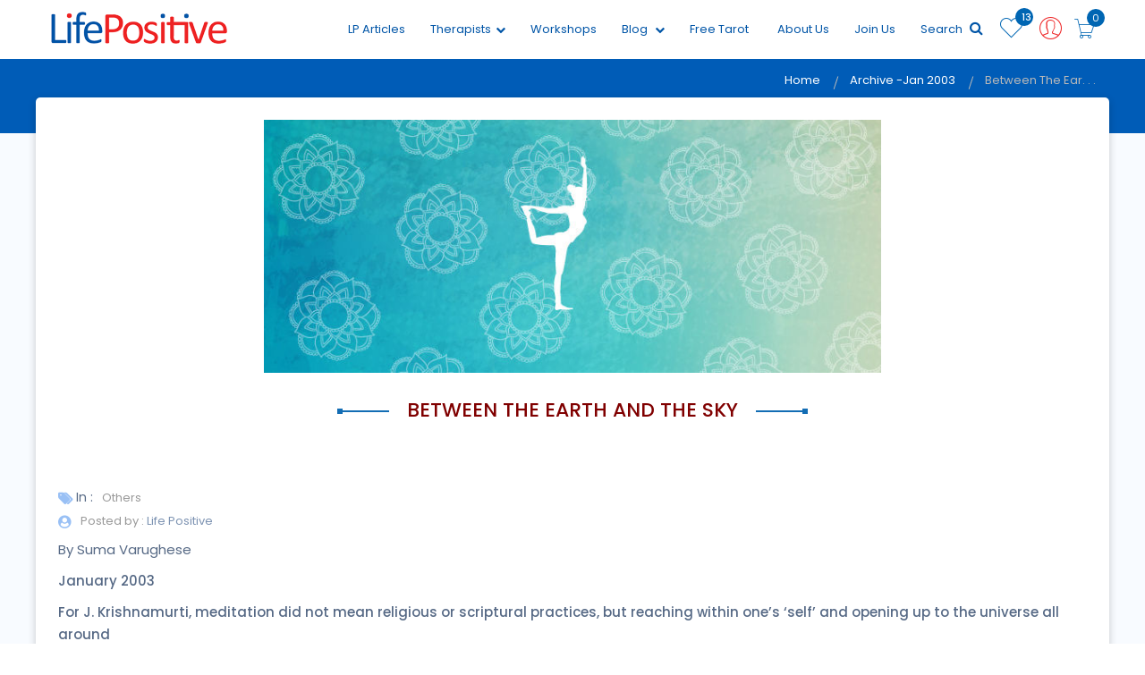

--- FILE ---
content_type: text/html; charset=UTF-8
request_url: https://www.lifepositive.com/between-the-earth-and-the-sky/
body_size: 19829
content:



<!DOCTYPE html>
<html>
<head>
<meta charset="utf-8">
<meta content="text/html; charset=UTF-8" name="Content-Type" />
<title>Between the Earth and the Sky</title>
<meta name="description" content="Read online life positive magazine archive article -Between the Earth and the Sky">
<meta name="keywords" content="Between the Earth and the Sky,life positive magazine January 2003 issue">        
<meta content='width=device-width, initial-scale=1.0, maximum-scale=1.0, user-scalable=0' name='viewport' />
<meta name="viewport" content="width=device-width" />
<link rel="alternate" href="https://www.lifepositive.com/archive/" hreflang="en-in" />
<!--<link rel="canonical" href="https://www.lifepositive.com/between-the-earth-and-the-sky/" />-->
<!-- Facebook Pixel Code -->
<script>
  !function(f,b,e,v,n,t,s)
  {if(f.fbq)return;n=f.fbq=function(){n.callMethod?
  n.callMethod.apply(n,arguments):n.queue.push(arguments)};
  if(!f._fbq)f._fbq=n;n.push=n;n.loaded=!0;n.version='2.0';
  n.queue=[];t=b.createElement(e);t.async=!0;
  t.src=v;s=b.getElementsByTagName(e)[0];
  s.parentNode.insertBefore(t,s)}(window, document,'script',
  'https://connect.facebook.net/en_US/fbevents.js');
  fbq('init', '337808213010181');
  fbq('track', 'PageView');
</script>
<noscript><img height="1" width="1" style="display:none"
  src="https://www.facebook.com/tr?id=337808213010181&ev=PageView&noscript=1"
/></noscript>
<!-- End Facebook Pixel Code -->


<!-- Google Tag Manager -->
<script>(function(w,d,s,l,i){w[l]=w[l]||[];w[l].push({'gtm.start':

new Date().getTime(),event:'gtm.js'});var f=d.getElementsByTagName(s)[0],

j=d.createElement(s),dl=l!='dataLayer'?'&l='+l:'';j.async=true;j.src=

'https://www.googletagmanager.com/gtm.js?id='+i+dl;f.parentNode.insertBefore(j,f);

})(window,document,'script','dataLayer','GTM-544W6TH2');</script>
<!-- End Google Tag Manager --> <!-- Favicon -->
 <link rel="shortcut icon" type="image/x-icon" href="https://www.lifepositive.com/img/favicon.png">
<link rel="apple-touch-icon" sizes="120x120" href="https://www.lifepositive.com/img/apple-touch-icon.png">
<link rel="icon" type="image/png" sizes="32x32" href="https://www.lifepositive.com/img/favicon-32x32.png">
<link rel="icon" type="image/png" sizes="16x16" href="https://www.lifepositive.com/img/favicon-16x16.png">
<link rel="manifest" href="https://www.lifepositive.com/img/site.webmanifest">
<link rel="mask-icon" href="https://www.lifepositive.com/img/safari-pinned-tab.svg" color="#002482">
<link rel="preload" as="style" href="https://www.lifepositive.com/css/all-css.css?ver=3.09" onload="this.rel='stylesheet'">

<!-- <link rel="stylesheet" href="/css/jquery-ui.css">  
<link rel="stylesheet" href="/css/bootstrap.min.css">
<link rel="stylesheet" href="/css/magnific-popup.css">  
<link rel="stylesheet" href="/css/owl.carousel.min.css"> 
<link rel="stylesheet" href="/css/font-awesome.min.css">
<link rel="stylesheet" href="/css/pe-icon-7-stroke.css"> 
<link rel='stylesheet' href='/css/mmenu.css'> 
<link rel="stylesheet" href="/css/bootstrap-select.min.css">
<link rel="stylesheet" href="/lib/css/preview.css" type="text/css" media="screen" />
<link rel="stylesheet" href="/css/animate.css"> 
<link rel="stylesheet" href="/css/lightgallery.min.css">
<link rel="stylesheet" href="/css/bundle.css">
<link rel="stylesheet" href=" /css/notie.css" />-->
<link rel="stylesheet" href="https://www.lifepositive.com/css/style.css?ver=3.09">        
<link rel="stylesheet" href="https://www.lifepositive.com/css/responsive.css?ver=3.09">    
<!--<link rel="stylesheet" type="text/css" href="/css/fotorama.css">-->
<meta http-equiv="x-ua-compatible" content="ie=edge">
<meta name="viewport" content="width=device-width, initial-scale=1">
<meta name='viewport' content='width=device-width, initial-scale=1.0, user-scalable=0' >
 <script src="https://www.lifepositive.com/javascript/javascript.js"></script>
<script type='text/javascript' src='//platform-api.sharethis.com/js/sharethis.js#property=5b35cefa47b80c001196606a&product=inline-share-buttons' async='async'></script>
<style>
form.cmxform label.error, label.error {
	/* remove the next line when you have trouble in IE6 with labels in list */
	color: red;
	font-style: italic
}
div.error { display: none; }
</style><style>
.banner-up {
    box-shadow: 0 3px 10px rgba(0, 0, 0, 0.2);
    margin-bottom: 40px;
}
.years .btn.btn-outline-primary {
    background: rgba(0, 0, 0, 0) none repeat scroll 0 0;
    border: 1px solid rgb(13, 93, 172);
    border-radius: 120px;
    color: rgb(13, 93, 172);
    font-size: 16px;
    height: auto;
    padding: 4px 25px;
}
.years {
    margin-bottom: 26px;
}    
.years .btn.btn-outline-primary:hover{
    background: rgb(13, 93, 172);
    color: #fff;
} 
.result-block {
    border: medium none;
    border-radius: 9px;
    box-shadow: 0 2px 5px rgba(0, 0, 0, 0.2);
    display: inline-block;
    margin: 9px 8px;
    padding: 12px 21px;
    width: 30%;
}
.result-block .a-image {
    float: left;
}    
.a-detail {
    float: left;
    margin-left: 14px;
}
.month {
    font-size: 25px;
}
.year {
    color: rgb(13, 93, 172);
    font-size: 21px;
}
.result-block:hover {
    transform: scale(1.03);
}
.result-block > a {
    display: block;
    float: left;
    width: 100%;
}
.archive-details li {
    box-shadow: 0 0 4px rgba(0, 0, 0, 0.2);
    margin: 30px 0;
    padding: 12px;
    text-align: left;
}
.archive-details h2 {
    font-size: 21px;
}     

.details-inner{
    text-align: center;
    color: rgb(0, 89, 178);
}
</style>
<!--
<script async src="https://pagead2.googlesyndication.com/pagead/js/adsbygoogle.js?client=ca-pub-5855438065510788"
     crossorigin="anonymous"></script>
-->
</head>
<body>
<div id="page">
    <!-- Google Tag Manager (noscript) -->
<noscript><iframe src=https://www.googletagmanager.com/ns.html?id=GTM-544W6TH2
    
height="0" width="0" style="display:none;visibility:hidden"></iframe></noscript>
<!-- End Google Tag Manager (noscript) -->


<!-- Yandex.Metrika counter -->
<script type="text/javascript" >
    (function(m,e,t,r,i,k,a){m[i]=m[i]||function(){(m[i].a=m[i].a||[]).push(arguments)};
   m[i].l=1*new Date();k=e.createElement(t),a=e.getElementsByTagName(t)[0],k.async=1,k.src=r,a.parentNode.insertBefore(k,a)})
   (window, document, "script", "https://mc.yandex.ru/metrika/tag.js", "ym");

   ym(89253045, "init", {
        clickmap:true,
        trackLinks:true,
        accurateTrackBounce:true,
        webvisor:true,
        ecommerce:"dataLayer"
   });
</script>
<noscript><div><img src="https://mc.yandex.ru/watch/89253045" style="position:absolute; left:-9999px;" alt="" /></div></noscript>
<!-- /Yandex.Metrika counter -->


<!-- Start of Woopra Code -->
<script>
  !function(){var t,o,c,e=window,n=document,r=arguments,a="script",i=["call","cancelAction","config","identify","push","track","trackClick","trackForm","update","visit"],s=function(){var t,o=this,c=function(t){o[t]=function(){return o._e.push([t].concat(Array.prototype.slice.call(arguments,0))),o}};for(o._e=[],t=0;t<i.length;t++)c(i[t])};for(e.__woo=e.__woo||{},t=0;t<r.length;t++)e.__woo[r[t]]=e[r[t]]=e[r[t]]||new s;(o=n.createElement(a)).async=1,o.src="https://static.woopra.com/js/w.js",(c=n.getElementsByTagName(a)[0]).parentNode.insertBefore(o,c)}("woopra");

  woopra.config({
    domain: "lifepositive.com",
    outgoing_tracking: true,
    download_tracking: true,
    click_tracking: true
  });
 
  woopra.track();
</script>
<!-- End of Woopra Code -->


<script type='text/javascript'>
    window.smartlook||(function(d) {
    var o=smartlook=function(){ o.api.push(arguments)},h=d.getElementsByTagName('head')[0];
    var c=d.createElement('script');o.api=new Array();c.async=true;c.type='text/javascript';
    c.charset='utf-8';c.src='https://web-sdk.smartlook.com/recorder.js';h.appendChild(c);
    })(document);
    smartlook('init', '0d91888e9eeb92b784b233fa4efd6a629ee8df0a', { region: 'eu' });
</script>

<input id="customizedfields" name="customizedfields" value="0" type="hidden" />
<input id="pageredirectionid" name="pageredirectionid" value="0" type="hidden" />
<input id="wishlistdirection" name="wishlistdirection" value="0" type="hidden" />
<form method="post" style="visibility:hidden;position: absolute;">
	<input id="customizedfields" name="customizedfields" value="0" type="hidden" />
</form>
<!--<div class="se-pre-con">
<div class="loader-center">-->
<!--<img src="https://www.lifepositive.com/img/loader.svg">
<div class="sk-wave">
            <div class="sk-rect sk-rect1"></div>
            <div class="sk-rect sk-rect2"></div>
            <div class="sk-rect sk-rect3"></div>
            <div class="sk-rect sk-rect4"></div>
            <div class="sk-rect sk-rect5"></div>
        </div>-->
<!--</div>

</div>-->


<!-- header start -->
<header class="header-area stickey home-style-2">
	<!--
	<div class="header-top">
		<marquee class="lifePositiveNotice" onmouseover="this.stop();" onmouseout="this.start();">
			<div>
				Please stay home and stay safe during the Coronavirus pandemic. For updates, information, and
				any
				emergencies, please visit <a href="https://www.who.int/india/emergencies/novel-coronavirus-2019">www.who.int</a>
				or <a href="https://www.mohfw.gov.in/">www.mohfw.gov.in</a> or call India’s central helpline
				number
				<a href="tel:+911123978046">+91-11-23978046</a>. Life Positive sends prayers and blessings to
				you and your family to safely tide
				over this unprecedented period.
			</div>
		</marquee>
	</div>
	-->
	<div class="header-bottom">
		<div class="container">
			<div class="row">
				<div class="col-xs-2 hidden-md hidden-sm hidden-lg"></div>
				<div class="col-md-2 col-sm-3 col-xs-5">
					<div class="logo">
						<a href="https://www.lifepositive.com">
							<img class="logo-block" src="https://www.lifepositive.com/img/logo/logo.png" alt="Life Positive">
							<!--
                              <img class="logo-none" src="https://www.lifepositive.com/img/logo/logo.png" alt="">-->
						</a>
					</div>
				</div>

				<div class="col-md-10 col-sm-9 col-xs-5">
					<div class="cart-menu">
						<div class="search-style-2 f-right">
							<a class="icon-search-2" href="https://www.lifepositive.com/cart">
								<i class="pe-7s-cart"></i>
								<span id="carticonvalue">0</span>
							</a>
						</div>

						<div class="user user-style-3 f-right">
															<a href="javascript:void(0);" data-toggle="modal" data-target="#login">

								
									<i class="pe-7s-user" onClick="setvalueoflogin()"></i>

									</a>

									<!--
									<div class="currence-user-page">
                                       <div class="user-page">                                      
										<ul>
										<li><a href="#"> <i class="pe-7s-add-user"></i> Healer </a></li>
										<li><a href="#"><i class="pe-7s-add-user"></i> Seeker</a></li>
										</ul>                                            
                                       </div>
                                    </div>
                                    -->

									<div class="currence-user-page">
										<div class="user-page">

																					</div>
									</div>
						</div>




						<div class="shopping-cart f-right">
							 <span data-toggle="tooltip" data-placement="bottom" id="wishlistcountval">
									13 </span>
									<a class="top-cart" href="https://www.lifepositive.com/wishlist"><i class="pe-7s-like"></i></a>

													</div>
																		<div class="main-menu f-right">
							<nav>
								<ul>
									<!--   <li><a href="<? //php echo $baseurl; ?>">Home</a> </li>-->
                                    <li><a href="https://www.lifepositive.com/archive/">LP Articles</a></li>
                                    <!--
									<li><a href="/service">Services<i class="fa fa-chevron-down"></i></a>
										<ul class="dropdown">
											
													<li><a href="/service/"></a></li>
											
											<li><a href="/service">All</a></li>
										</ul>
									</li>
                                    -->

									<li><a href="https://www.lifepositive.com/therapists">Therapists<i class="fa fa-chevron-down"></i></a>
										<ul class="dropdown">

											
													<li><a href="https://www.lifepositive.com/therapists/divine-vastu-healing">Divine Vastu Healing</a></li>
											
													<li><a href="https://www.lifepositive.com/therapists/divine-astro-healing">Divine Astro Healing</a></li>
											
													<li><a href="https://www.lifepositive.com/therapists/planet-healing">Planet Healing</a></li>
											
													<li><a href="https://www.lifepositive.com/therapists/quantum-healing-hypnosis-technique">Quantum Healing Hypnosis Technique</a></li>
											
											<li><a href="https://www.lifepositive.com/therapists">All</a></li>

										</ul>
									</li>
									<li><a href="https://www.lifepositive.com/workshops/training">Workshops</a></li>

									<!-- Commeneted temporarily to remove events dropdown for training and non training categories
                                            <li><a href="javascript:void(0);">Events <i class="fa fa-chevron-down"></i></a>
                                               <ul class="dropdown">
                                               
                                                                                              </ul>
                                               </li>
											-->

									<li><a href="https://www.lifepositive.com/blog">Blog <i class="fa fa-chevron-down"></i></a>

										<ul class="dropdown">

											
													<li><a href="https://www.lifepositive.com/blog/inspiration">Inspiration</a></li>

											
													<li><a href="https://www.lifepositive.com/blog/alternative-therapies">Alternative Therapies</a></li>

											
													<li><a href="https://www.lifepositive.com/blog/general-wellness">General Wellness</a></li>

											
													<li><a href="https://www.lifepositive.com/blog/parenting">Parenting</a></li>

											
													<li><a href="https://www.lifepositive.com/blog/nutrition">Nutrition</a></li>

											
													<li><a href="https://www.lifepositive.com/blog/cure">Cure</a></li>

											
													<li><a href="https://www.lifepositive.com/blog/personal-growth">Personal Growth</a></li>

											
													<li><a href="https://www.lifepositive.com/blog/spirituality">Spirituality</a></li>

											
													<li><a href="https://www.lifepositive.com/blog/monthly-horoscope">Monthly Horoscope</a></li>

											
													<li><a href="https://www.lifepositive.com/blog/metaphysical-sciences">Metaphysical sciences</a></li>

											
													<li><a href="https://www.lifepositive.com/blog/health">Health</a></li>

											
													<li><a href="https://www.lifepositive.com/blog/knowledge">knowledge</a></li>

											
										</ul>
									</li>
									<li><a href="https://www.lifepositive.com/free-online-tarot">Free Tarot</a></li>
									<li><!--<a href="https://www.lifepositive.com/magazines/lifepositive">Subscribe</a>-->
										<!--
                                        <ul class="dropdown">
                                            <li><a href="/archive">Archive</a></li>
                                        </ul>-->
									</li>
                                    <!--<li><a href="https://www.lifepositive.com/shop">Shopping</a></li>-->
									<!--
                                        <li><a href="/archive/">Archive</a></li>
			                            <li><a href="/shop" >Shop</a></li>
									 -->
									<li><a style="cursor: pointer;">About Us</a>
                                        <ul class="dropdown">
                                            <li><a href="https://www.lifepositive.com/contact-us">Contact Us</a></li>
                                            <li><a href="https://www.lifepositive.com/about-us">Who We Are</a></li>
                                            <li><a href="https://www.lifepositive.com/lp-testimonial.php">Testimonials</a></li>
                                        </ul>
                                    </li>								 
									<!--<li><a href="/contact-us">Contact Us</a></li>-->
									<li><a href="https://www.lifepositive.com/partner-expert-registration">Join Us</a></li>									
									<li>									
                                        <a onClick="javascript:document.querySelector('#googleSearch').style.display='';" style="cursor: pointer;">Search <i aria-hidden="true" class="fa fa-search" style="font-size:16px; color:#0055a7;"></i></a>
									</li>
									<!-- 
                                    <li><a href="#">Blog</a></li>
			                        <li><a href="#">Shop</a></li>
                                    -->                                    
								</ul>
                              
							</nav>
                              
						</div>
                        <style>
                        /*
                            .gsc-control-cse{border-color:white; background-color:white}
                            form.gsc-search-box{background: #d8d8d8;}
                        */
                        
                        /*
                        .i_ cse_block_container{display:none}
                        .gsc-adBlock{display:none}
                        */
                        </style>
                        <div id="googleSearch" class="f-right" style="display:none; position:relative; z-index: 6; right: 0px; padding:2px 2px 2px 2px; background-color:#efefef; width: 80%;">
                            <script async src="https://cse.google.com/cse.js?cx=013922854629959361639:stt9-fg08a4"></script>
                            <div class="gcse-search" enableAutoComplete="true"></div>
                            <!-- <gcse:search></gcse:search> -->
                        </div>
                        
					</div>
				</div>

			</div>
		</div>
	</div>

	<div class="pyro">
		<div class="before"></div>
		<div class="after"></div>
	</div>

</header>
<!-- header end -->
<!-- mobile-menu-area start -->



<!-- mobile-menu-area end -->

<div id="mobile-bar">
	<a class="menu-trigger" href="#mobilemenu"><i class="fa fa-bars"></i></a>
</div>


<div id="mobilemenu" class="mm-menu">
	<ul>
		<div class="logo-m"> <img src="https://www.lifepositive.com/img/logo/logo.png"></div>
		<!--  <li class="current"><a class="current" href="https://www.lifepositive.com">Home</a> </li>-->
		<li class="current"><a href="https://www.lifepositive.com/service">Services </a>
			<ul class="">
									<li><a href="https://www.lifepositive.com/service/divine-vastu-healing">Divine Vastu Healing</a></li>
									<li><a href="https://www.lifepositive.com/service/divine-astro-healing">Divine Astro Healing</a></li>
									<li><a href="https://www.lifepositive.com/service/planet-healing">Planet Healing</a></li>
									<li><a href="https://www.lifepositive.com/service/quantum-healing-hypnosis-technique">Quantum Healing Hypnosis Technique</a></li>
				
				<li><a href="https://www.lifepositive.com/service">All</a></li>

			</ul>
		</li>

		<li class="current"><a href="https://www.lifepositive.com/therapists">Therapists </a>
			<ul class="">
				
						<li><a href="https://www.lifepositive.com/therapists/divine-vastu-healing">Divine Vastu Healing</a></li>
				
						<li><a href="https://www.lifepositive.com/therapists/divine-astro-healing">Divine Astro Healing</a></li>
				
						<li><a href="https://www.lifepositive.com/therapists/planet-healing">Planet Healing</a></li>
				
						<li><a href="https://www.lifepositive.com/therapists/quantum-healing-hypnosis-technique">Quantum Healing Hypnosis Technique</a></li>
				
				<li><a href="https://www.lifepositive.com/therapists">All</a></li>

			</ul>
		</li>
		<li><a href="https://www.lifepositive.com/workshop">Workshops</a></li>

		<!--Commented events section for removing the dropdown 
		<li><a href="javascript:void(0);">Events </a>
            <ul>				
								<li><a href="https://www.lifepositive.com/workshops/training">Training</a></li>
				
								<li><a href="https://www.lifepositive.com/workshops/non-training">Non-Training</a></li>
				
								<li><a href="https://www.lifepositive.com/workshops/online">Online</a></li>
				
							</ul>
		</li>
		-->

		<li><a href="https://www.lifepositive.com/blog">Blog</a>
			<ul>
										<li><a href="https://www.lifepositive.com/blog/inspiration">Inspiration</a></li>

										<li><a href="https://www.lifepositive.com/blog/alternative-therapies">Alternative Therapies</a></li>

										<li><a href="https://www.lifepositive.com/blog/general-wellness">General Wellness</a></li>

										<li><a href="https://www.lifepositive.com/blog/parenting">Parenting</a></li>

										<li><a href="https://www.lifepositive.com/blog/nutrition">Nutrition</a></li>

										<li><a href="https://www.lifepositive.com/blog/cure">Cure</a></li>

										<li><a href="https://www.lifepositive.com/blog/personal-growth">Personal Growth</a></li>

										<li><a href="https://www.lifepositive.com/blog/spirituality">Spirituality</a></li>

										<li><a href="https://www.lifepositive.com/blog/monthly-horoscope">Monthly Horoscope</a></li>

										<li><a href="https://www.lifepositive.com/blog/metaphysical-sciences">Metaphysical sciences</a></li>

										<li><a href="https://www.lifepositive.com/blog/health">Health</a></li>

										<li><a href="https://www.lifepositive.com/blog/knowledge">knowledge</a></li>

				
			</ul>

		</li>
		<li class=""><a href="https://www.lifepositive.com/magazines/lifepositive">Magazine Subscription </a>
			<!--<ul class="">
					<li><a href="https://www.lifepositive.com/archive">Archive</a></li>
				</ul>-->
		</li>
        <li><a href="https://www.lifepositive.com/shop" >Shop</a></li>		
		<li><a href="https://www.lifepositive.com/archive/">LP Articles</a></li>		
		<li><a href="https://www.lifepositive.com/free-online-tarot">Free Tarot</a></li>
		<li><a href="https://www.lifepositive.com/contact-us">Contact Us</a></li>
		<li><a href="https://www.lifepositive.com/partner-expert-registration">Join as Expert</a></li>

	</ul>
</div>


<!--   <script>
		
		$(function() {

    $('#login-form-link').click(function(e) {
		$("#login-form").delay(100).fadeIn(100);
 		$("#register-form").fadeOut(100);
		$('#register-form-link').removeClass('active');
		$(this).addClass('active');
		e.preventDefault();
	});
	$('#register-form-link').click(function(e) {
		$("#register-form").delay(100).fadeIn(100);
 		$("#login-form").fadeOut(100);
		$('#login-form-link').removeClass('active');
		$(this).addClass('active');
		e.preventDefault();
	});
	
	

});
		</script>-->


<script>
	function setvalueoflogin() {

		document.getElementById('hiddenloginfield').value = '1'

	}


	function setvalueoflogin2(user) {
		//alert(user); 
		//	alert(document.getElementsByName('radio1').value);
		document.getElementById('hiddenloginfield').value = '2'

		if (user == "") {

			$('#login').modal('show');

		} else {

			window.location.href = 'wellness.php'

		}

	}




	function setvalueoflogin5(user, urls) {

		document.getElementById('hiddenloginfield').value = '5';
		if (user == "") {

			$('#login').modal('show');

		} else {

			window.location.href = urls

		}


	}




	function setvalueoflogin3(user, urls) {

		document.getElementById('hiddenloginfield').value = '3'

		if (user == "") {

			$('#login').modal('show');

		} else {

			window.location.href = urls

		}

	}


	function sethealerpagesociallogin() {

		document.getElementById('hiddenloginfield').value = '24'
		$('#login').modal('show');

	}

	function setvalueofloginbrowse(user) {
		//alert();
		document.getElementById('hiddenloginfield').value = '30';
		var hidbroswevalue = document.getElementById('hiddenloginfield').value;
		//alert(hidbroswevalue);
		if (user == "") {

			$('#login').modal('show');

		}

	}

	function setvalueoflogin6(user) {

		document.getElementById('hiddenloginfield').value = '3'

		if (user == "") {

			$('#login').modal('show');

		} else {

			window.location.href = 'wellness.php'

		}

	}

	function setvalueoflogin7(user) {

		document.getElementById('hiddenloginfield').value = '7'

		if (user == "") {

			$('#login').modal('show');
		} else {

			window.location.href = 'https://www.lifepositive.com/blog'

		}

	}
</script>

<script type="text/javascript">
	//

	//setTimeout(shown, 10000);
	//alert(articles);
	articles = "";
	//shown(articles);

	function shown(articles) {
		//notifyMe();

		//var x = Math.floor((Math.random() * 10) + 1);
		var x = '1';
		//alert("ll");

		var title = 'hii';
		var desc = 'Get to know latest events nearby ';
		var url = 'index.php';
		notifyBrowser(title, desc, url);

	}


	function notifyBrowser(title, desc, url) { //alert(Notification.permission);
		if (!Notification) {
			console.log('Desktop notifications not available in your browser..');
			return;
		}
		if (Notification.permission !== "granted") {

			Notification.requestPermission();

		} else {
			var notification = new Notification(title, {
				icon: 'https://www.lifepositive.com/img/logo/logo.png',
				body: desc,
			});
			// Remove the notification from Notification Center when clicked.
			notification.onclick = function() {
				window.open(url);
			};

			// Callback function when the notification is closed.
			notification.onclose = function() {
				console.log('Notification closed');
			};

		}


	}
</script>

<!-- Facebook Pixel Code -->
<script>
	! function(f, b, e, v, n, t, s) {
		if (f.fbq) return;
		n = f.fbq = function() {
			n.callMethod ?
				n.callMethod.apply(n, arguments) : n.queue.push(arguments)
		};
		if (!f._fbq) f._fbq = n;
		n.push = n;
		n.loaded = !0;
		n.version = '2.0';
		n.queue = [];
		t = b.createElement(e);
		t.async = !0;
		t.src = v;
		s = b.getElementsByTagName(e)[0];
		s.parentNode.insertBefore(t, s)
	}(window, document, 'script',
		'https://connect.facebook.net/en_US/fbevents.js');
	fbq('init', '246685232984395');
	fbq('track', 'PageView');
</script>
<noscript><img height="1" width="1" style="display:none" src="https://www.facebook.com/tr?id=246685232984395&ev=PageView&noscript=1" /></noscript>
<!-- End Facebook Pixel Code -->


<!--<input id="alwaysFetch" type="text" value="no" style="visibility:hidden; height:0px; width:0px; padding:0px; margin:0px; display: contents;"/>
	
<script type="text/javascript">

    setTimeout(function () {
		
        var e = document.getElementById('alwaysFetch');
			if(e.value=="no"){e.value="yes";
			return false; 
			}
        else{
            e.value="no";
            //alert("back")
            location.reload();
        }
}
    , 0);
</script>-->    <!-- breadcrumbs start --> 
    <!--<div class="breadcrumbs-area detail-page-well breadcrumb-bg ptb-100" style="background:url(https://www.lifepositive.com/photos/new1.jpg">-->
    <div class="breadcrumbs-area breadcrumb-bg breadcrumb-bg-c">
    <div class="container">
        <div class="breadcrumbs text-right">
        <ul>
            <li> <a class="active" href="https://www.lifepositive.com">Home</a> </li>
            <li><a class="javascript:void();">Archive -Jan 2003</a></li>
            <li>Between the Ear. . .</li>
            <br/>
        </ul>
        </div>
    </div>
    </div>
    <div class="thanku-d single-product-area ptb-50">
        <div class="container banner-up">
            <div class="row">
                <div class="col-sm-12">       
                    <div class="text-center arti-img-b"> <img src="https://www.lifepositive.com/photos/new1.jpg" style="max-width:60%" /></div>
                    <div class="main-heading-holder" style="margin-bottom: 20px; margin-top:30px">
                        <div class="main-heading">
                            <h2>Between the Earth and the Sky</h2>
                        </div>
                    </div>
                <div>                    
                
                <div class="archive-details">
						
                    <ul class="web_tags">
                        <li><i class="fa fa-tags"></i> In :</li>
                        <li><a href="javascript:void(0)">Others</a> </li>             
                    </ul>                
                    <div class="meta ameta"><span class="meta-part"><i class="fa fa-user-circle"></i>Posted by :<a href="javascript:void(0)"> Life Positive</a></span></div>               
                    <p><p class="meta-info">By Suma Varughese</p>  <p><strong>January 2003</strong></p>  <p><strong><strong>For J. Krishnamurti, meditation did not mean religious or scriptural practices, but reaching within one&rsquo;s &lsquo;self&rsquo; and opening up to the universe all around</strong></strong></p>  <p><strong><strong>&ldquo;As you walked on the beach the waves were enormous and they were breaking with magnificent curve and force. You walked against the wind, and suddenly you felt there was nothing between you and the sky and this openness was heaven. To be so completely open, vulnerable&mdash;to the hills, to the sea, and to man&mdash;is the very essence of meditation.&rdquo; <br />&mdash;J. Krishnamurti</strong></strong></p>  <p>If ever there was a glimpse into how an enlightened mind perceives, surely it is this. And surely there can be no better description of the meditative mind than this? The question is, how do you get there? How can you eliminate all that comes between you and the open experience of life?</p>  <p>&nbsp;</p>  <p>For Jiddu Krishnamurti, the answer is not to close one&rsquo;s eyes and watch the breath. This radical thinker and philosopher renounced all received wisdom on the subject including all religions, all paths, all spiritual teachers, and all scriptures. Everything except the individual and his mind. He said: &ldquo;I don&rsquo;t need any religious, philosophical, psychological books; one can go into oneself at tremendous depth and find out everything.&rdquo;</p>  <p>This &lsquo;going into oneself&rsquo;, in Krishnamurti&rsquo;s book, is the heart of the matter. The seeker is to engage with his mind ruthlessly, observing his thoughts, feelings, reactions, following its movement, staying with its distractions, its subterfuges and escape tactics. As patiently as a hunter tracks its prey, the seeker tracks his mind, until it leads him to its lair, the source of the thought. He says: &ldquo;Meditation is one of the greatest acts of life&mdash;perhaps the greatest and one cannot possibly learn it from anybody&hellip; when you learn about yourself, watch yourself, watch the way you walk, how you eat, what you say, the gossip, the hate, the jealousy, if you are aware of all that in yourself&hellip; that is part of meditation.&rdquo;</p>  <p>This kind of observation has to be unselective, all-inclusive. Krishnamurti called it choiceless awareness. No matter what showed up in your mind, you surveyed it unflinchingly. You did not try and erase it, run away from it or create its opposite. Krishnamurti explains: &ldquo;I am greedy&hellip; that&rsquo;s &lsquo;what is&rsquo;. The opposite is not.&rdquo;</p>  <p>He adds: &ldquo;We are seeing the fact, the &lsquo;what is&rsquo;, which is suffering&hellip; I suffer and the mind is doing everything it can to run away from it&hellip; So don&rsquo;t escape from sorrow. Live with it&hellip; What takes place? Watch. The mind is very clear, sharp. It is faced with the fact. The very suffering transformed into passion is enormous. From that arises a mind that can never be hurt. Full stop. That is the secret.&rdquo;</p>  <p>Krishnamurti arrived at his approach through his personal experience on the death of his beloved brother, Nitya. He was then the anointed World Teacher of the Theosophical Society, chosen at the tender age of 13. News of his brother&rsquo;s death reached him when he was onboard a ship from the US, returning to India for the jubilee celebrations of the Theosophical Society at their headquarters in Adyar, Chennai.</p>  <p>This is how he describes the experience of confronting and coming to terms with his bereavement: &ldquo;An old dream is dead and a new one is being born, as a flower that pushes through the solid earth&hellip; A new strength born of suffering is pulsating in the veins and a new sympathy and understanding is being born out of the past suffering.&rdquo;</p>  <p>It was a decisive moment for him. It gave him the courage to renounce the adulation of the society and to follow his chosen path.</p>  <p>His speech, when he dissolved the Order of the Star of which he was the head, is a lasting statement of his position: &ldquo;I maintain that Truth is a pathless land, and you cannot approach it&hellip; by any religion, by any road&hellip; no organization can lead man to spirituality. If an organization be created for this purpose, it becomes a crutch, a weakness&hellip; I have only one purpose, to make man free, for that alone will give him the unconditioned realization of the self.&rdquo;</p>  <p>For his followers, watching themselves is a way of life. Rajesh Dalal, one of the trustees of the Krishnamurti Foundation, describes his present situation thus: &ldquo;That urge for transformation has lost its compulsion. I&rsquo;m at ease with who I am, and I am carefully watching any tendency for complacency that may creep in.&rdquo;</p>  <p>The process of choiceless awareness eventually releases our conditioning and allows the mind to naturally settle into the moment. Meditation happens spontaneously. For Krishnamurti, arriving at the still mind through meditation was not satisfactory. One must arrive at meditation by stilling the mind.</p>  <p>He says: &ldquo;Meditation implies awareness; awareness of the earth, the beauty of the earth, the dead leaf, the dying daylight, to be aware of the beauty of the wind among the leaves, to be aware of your thoughts, your feelings. That means to be aware without choice&mdash;just to be aware&hellip;</p>  <p>&ldquo;And when you are so aware, then there is attention. When you so profoundly attend, there is no centre as the &lsquo;me&rsquo; to attend.</p>  <p>&ldquo;And where there is attention there is silence&hellip; That silence has never been touched by thought. It is only that mind that is utterly free from all the travails of life, it is only such a mind that can find the supreme.&rdquo;</p></p>                    
                </div>                
            </div>
        </div> 
    </div>
    </div>
    <!-- <div class="details-inner">To get premium quality personal growth and spiritual articles and events delivered to your inbox, <a href="https://www.lifepositive.com/magazines/lifepositive">subscribe here</a></div> -->
	<div class="details-inner"><h6>To read more such articles on personal growth, inspirations and positivity, subscribe to our digital magazine at <a href="https://www.lifepositive.com/magazines/lifepositive">subscribe here</a></h6></div>
	
</div>        

<input type="hidden" id="footercontype" value="" />
<link href="https://tarruda.github.io/bootstrap-datetimepicker/assets/css/bootstrap-datetimepicker.min.css" rel="stylesheet" type="text/css" /> 
<!-- footer area start -->
		<footer class="footer-area">
		    <div class="container">
                <div class="footer-top pt-60 pb-30">                 
                <div class="row">
                    <div class="col-md-5 col-sm-5">
                        <div class="footer-widget mb-30">                              
                            <div class="subscribe">
                                <form>
                                <!--  <div class="col-sm-3 col-xs-3"><img class="subs-img" src="<?//php echo $baseurl;?>/img/mail-box.svg"></div>-->
                                <div class="col-sm-12 col-xs-12">
                                    <p style="color:#fff">Subscribe for daily news & updates </p>                               
                                    <div class="input-group subs-area"><input type="hidden" name="nr" value="widget">
                                        <input class="form-control form-email-widget" type="text" required="" name="footerseeker" placeholder="Full Name" id="footerseeker">
                                        <input class="form-control form-email-widget" type="email" required="" name="ne" placeholder="Email address" id="footeremail"><span class="input-group-btn subs1" onclick="newssubscribe2()"><a class="button-g"> <i class="fa fa-paper-plane" aria-hidden="true"></i></a></span>
                                    </div>                                         
                                </div>                                
                                </form>
                            </div>                                
                        </div>
                    </div>
                    <div class="col-md-5 col-sm-5">
                        <!--
                        <div class="footer-widget mb-30">                              
                            <div class="subscribe">
                                <script>
                                (function() {
                                    var cx = '013922854629959361639:stt9-fg08a4';
                                    var gcse = document.createElement('script');
                                    gcse.type = 'text/javascript';
                                    gcse.async = true;
                                    gcse.src = 'https://cse.google.com/cse.js?cx=' + cx;
                                    var s = document.getElementsByTagName('script')[0];
                                    s.parentNode.insertBefore(gcse, s);
                                })();
                                </script>
                                <gcse:search></gcse:search>
                            </div>                                
                        </div>
                        -->
                    </div>
                </div>
                <div class="row">
                    <div class="col-md-2">
                        <div class="footer-widget mb-30">
                            <div class="footer-title opener plus">
                                <span class="opener plus"></span>
                                 <h3>Important links</h3>
                            </div>
                            <div class="widget-text footer-block-contant link">
                                <ul>
                                    <li><a href="https://www.lifepositive.com/therapists">Find a Therapist</a></li>
                                    <li><a href="https://www.lifepositive.com/workshop">Find a Workshop</a></li>
                                    <li><a href="https://www.lifepositive.com/blog">Blog</a></li>
                                    <li><a href="https://www.lifepositive.com/magazines/lifepositive">Magazine Subscription</a></li> 
                                    <li><a href="https://www.lifepositive.com/archive/" target="_new">Magazine Articles</a></li>
                                    <li><a href="inspiring-quotes.php">Inspiring Quotes</a></li>
                                    <li><a href="https://www.lifepositive.com/service">Services</a></li>
                                    <!--<li><a href="https://www.lifepositive.com/shop">Shop</a></li>-->
                                    <!--<li><a href="javascript:void(0);" data-toggle="modal" data-target="#login">Create Account</a></li>-->                                                                        
                                </ul>
                            </div>
                        </div>
                    </div>
                    <div class="col-md-3 col-sm-3">
                        <div class="footer-widget mb-30">
                            <div class="footer-title opener plus">
                                <span class="opener plus"></span>
                                <h3>Know Life Positive sections</h3>
                            </div>
                            <div class="widget-text footer-block-contant link">                            
                                <ul>
                                    <li><a href="https://www.lifepositive.com/about-us">About Us</a></li>
                                    <li><a href="https://www.lifepositive.com/career">Career</a></li>
                                    <li><a href="https://www.lifepositive.com/contact-us">Contact Us</a></li>
                                    <li><a href="https://www.lifepositive.com/sitemap.xml">Sitemap</a></li>
                                    <li><a href="https://www.lifepositive.com/terms-conditions-of-service">Terms & Conditions</a></li>
                                    <li><a href="https://www.lifepositive.com/privacy-policy">Privacy Policy</a></li>
                                    <li><a href="https://www.lifepositive.com/return-refund">Returns and Refunds Policy</a></li>
                                    <!--  <li><a href="term">Return Policy</a></li>-->                                    
                                </ul>
                            </div>
                        </div>
                    </div>
                    <div class="col-md-2 col-sm-3">
                        <div class="footer-widget mb-30">
                            <div class="footer-title opener plus">
                                <span class="opener plus"></span>
                                <h3>Account</h3>
                            </div>
                            <div class="widget-text footer-block-contant link">
                            <ul>                                       
                                <li><a href="https://www.lifepositive.com/wishlist">Wishlist</a></li>
                                <li><a href="https://www.lifepositive.com/cart">Cart</a></li>
                                                                    <li><a data-toggle="modal" data-target="#login">Login</a></li>
                                    <li><a data-toggle="modal" data-target="#login">Create Account</a></li>
                                                            </ul>
                        </div>
                    </div>
                </div>                  
            </div>
                
                    
            <div class="row" >                        
                <div class="col-md-3">
                    <div class="footer-widget mb-30">
                        <div class="footer-title opener plus">
                            <span class="opener plus"></span>
                            <h3>Get in Touch With Our Healers</h3>
                        </div>
                        <div class="widget-text footer-block-contant link">
                            <ul>
                                                                    <li><a href="https://www.lifepositive.com/therapists/divine-vastu-healing">Divine Vastu Healing</a></li>
                                         
                                                                                <li><a href="https://www.lifepositive.com/therapists/divine-astro-healing">Divine Astro Healing</a></li>
                                         
                                                                                <li><a href="https://www.lifepositive.com/therapists/planet-healing">Planet Healing</a></li>
                                         
                                                                                <li><a href="https://www.lifepositive.com/therapists/quantum-healing-hypnosis-technique">Quantum Healing Hypnosis Technique</a></li>
                                         
                                                                                <li><a href="https://www.lifepositive.com/therapists/rapid-transformation-therapy">Rapid Transformation Therapy</a></li>
                                         
                                                                                <li><a href="https://www.lifepositive.com/therapists/jiva-breathwork">JIVA Breathwork</a></li>
                                         
                                                                                <li><a href="https://www.lifepositive.com/therapists/aquatic-bodywork">Aquatic Bodywork</a></li>
                                         
                                                                                <li><a href="https://www.lifepositive.com/therapists/leadership-through-horsemanship">Leadership through horsemanship</a></li>
                                         
                                                                                <li><a href="https://www.lifepositive.com/therapists/horse-assisted-therapy">Horse Assisted Therapy</a></li>
                                         
                                                                                <li><a href="https://www.lifepositive.com/therapists/natural-horsemanship">Natural Horsemanship</a></li>
                                         
                                                                                <li><a href="https://www.lifepositive.com/therapists/karmic-healing">Karmic healing</a></li>
                                         
                                                                                <li><a href="https://www.lifepositive.com/therapists/humkara-with-haleem">Humkara with Haleem</a></li>
                                         
                                                                         <li><a href="https://www.lifepositive.com/therapists">View All Alternative Therapies</a></li>
                                </ul>
                        </div>
                    </div>
                </div>
                <div class="col-md-3 col-sm-3">
                    <div class="footer-widget mb-30">
                        <div class="footer-title opener plus">
                            <span class="opener plus"></span>
                            <h3>Most Reviewed Healers</h3>
                        </div>
                        <div class="widget-text footer-block-contant link">
                            <ul>
                                                            <li><a href="https://www.lifepositive.com/therapist/hemantbhardwaj">Mr. Hemant  Bhardwaj</a></li>
                                                            <li><a href="https://www.lifepositive.com/therapist/hemachhablani">Ms. Hema  Chhablani</a></li>
                                                            <li><a href="https://www.lifepositive.com/therapist/karishmamanchanda">Ms. Karishma  Manchanda</a></li>
                                                            <li><a href="https://www.lifepositive.com/therapist/geetanjalisaxena">Dr. Geetanjali  Saxena</a></li>
                                                            <li><a href="https://www.lifepositive.com/therapist/priyakaul">Mrs. Priya  Kaul</a></li>
                                                            <li><a href="https://www.lifepositive.com/therapist/mahalakshmi">Mrs. Mahalakshmi  Rajagopal</a></li>
                                                            <li><a href="https://www.lifepositive.com/therapist/pratikagarwal">Dr. Pratik  Agarwal</a></li>
                                                            <li><a href="https://www.lifepositive.com/therapist/drhaseena">Dr. Haseena Chokkiyil Ponnambath</a></li>
                                                            <li><a href="https://www.lifepositive.com/therapist/nikhilchadha">Mr. Nikhil  Chadha</a></li>
                                                            <li><a href="https://www.lifepositive.com/therapist/poojasharma">Mrs. Pooja Sharma Narang</a></li>
                                                            <li><a href="https://www.lifepositive.com/therapist/gayatribari">Ms. Gayatri  Bari</a></li>
                                                            <li><a href="https://www.lifepositive.com/therapist/christinajosan">Ms. Christinaa  Josan</a></li>
                                                            <li><a href="https://www.lifepositive.com/therapist/neelimasrivastava">Ms. Neelima  Srivastava</a></li>
                                                            <li><a href="https://www.lifepositive.com/therapist/jyotisoni">Ms. Jyoti  Soni</a></li>
                                                        </ul>
                        </div>
                    </div>
                </div>
                        
                        
                <div class="col-md-3 col-sm-3">
                    <div class="footer-widget mb-30">
                        <div class="footer-title opener plus">
                            <span class="opener plus"></span>
                            <h3>Download App</h3>
                        </div>
                        <div class="widget-text footer-block-contant link">                        
                            <div class="addon-download">
                            <ul>
                                <li><a href="https://goo.gl/7MUbjX" class="btn btn-lg">
                                    <div class="download-icon"><i class="fa fa-android"></i></div>
                                    <div class="download-text"><span>Download on the</span>
                                    <p>Play Store</p></div>
                                </a></li>
                                <!--
                                <li><a href="https://itunes.apple.com/in/app/life-positive/id1443796043?mt=8" class="btn btn-lg">
                                    <div class="download-icon"><i class="fa fa-apple"></i></div>
                                    <div class="download-text"><span>Download on the</span>
                                    <p>App Store</p></div>
                                </a></li>
                                -->
                            </ul>
                            </div>
                                
                            <!-- <ul class="app-dwnld">
                            <li><a href="https://goo.gl/7MUbjX" target="_blank"><img class="app-d-img" src="https://www.lifepositive.com/images/dw22.png"></a></li>
                            
                                <li><a title="iOS App" href="https://itunes.apple.com/in/app/life-positive/id1443796043?mt=8" target="_blank"><img class="app-d-img" src="https://www.lifepositive.com/images/dw11.png"></a></li>
                            </ul>-->
                        </div>
                    </div>
                </div>
                        
                        
                <!--<div class="col-md-2 col-sm-3">
                    <div class="footer-widget mb-30">
                        <div class="footer-title">
                            <span class="opener plus"></span>
                            <h3>Services</h3>
                        </div>
                        <div class="widget-text footer-block-contant link">
                            <ul>
                                        <li><a href="/service/"></a></li>
                    
                    <li><a href="/service">View All</a></li>
                                </ul>
                            </div>
                        </div>
                    </div>-->
                        
                        
                <div class="col-md-3 col-sm-4 pull-right">
                    <div class="footer-widget mb-30">
                        <div class="footer-logo">
                            <a href="https://www.lifepositive.com">
                                <img src="https://www.lifepositive.com/img/logo/logo11.png" alt="Life Positive">
                            </a>
                        </div>
                        <div class="widget-info">
                            <p>
                                <i class="pe-7s-call"></i>
                                <span><a href="tel:01149563777">+91 – 11 – 49563777</a></span>
                            </p>
                            <p>
                                <i class="pe-7s-mail"></i>
                                <span>
                                    <a style="color:#fff" href="mailto:info@lifepositive.net">info@lifepositive.net</a>
                                </span>
                            </p>
                            <p>
                                <i class="pe-7s-map-marker"> </i>
                                <span>
                                    F-1/9, 1st floor, Opp. Honda showroom, Okhla Phase 1, 
                                    <br>
                                    <span class="location">New Delhi – 110020, India</span>
                                </span>
                            </p>                                  
                        </div>
                        <div class="footer-social">
                            <ul>
                                <li><a href="https://www.facebook.com/LifePositive" target="_blank"><i class="fa fa-facebook"></i></a></li>
                                <li><a href="https://twitter.com/LifPos" target="_blank"><i class="fa fa-twitter"></i></a></li>
                                <!--<li><a href="#"><i class="fa fa-google-plus"></i></a></li>-->
                                <li><a href="https://www.instagram.com/_lifepositive_/" target="_blank"><i class="fa fa-instagram"></i></a></li>
                                <li><a href="https://www.linkedin.com/company/the-silver-lining-india-/" target="_blank"><i class="fa fa-linkedin"></i></a></li>
                                <li><a href="https://www.youtube.com/user/LifePositiveTV" target="_blank"><i class="fa fa-youtube"></i></a></li>
                            </ul>
                        </div>

                    </div>
                </div>                        
                </div>
                </div>

                <div class="footer-bottom">
                    <div class="row">
                        <div class="col-md-12 col-sm-12">
                            <div class="copyright">
                                <p>
                                    Copyright © <script>document.write(new Date().getFullYear());</script> Life Positive. All Rights Reserved.
                                </p>
                                <p>
                                TOGETHER-DIVINE-COUNT-BE-NOW-DONE  &nbsp;  &nbsp;  TOGETHER-FIND-DIVINE-BE-NOW-DONE
                                </p>
                            </div>
                        </div>
                        <!--<div class="col-md-6 col-sm-6">
                            <div class="payment f-right">
                                <ul>
                                    <li><a href="#"><i class="fa fa-cc-paypal"></i></a></li>
                                    <li><a href="#"><i class="fa fa-cc-visa"></i></a></li>
                                    <li><a href="#"><i class="fa fa-cc-mastercard"></i></a></li>
                                    <li><a href="#"><i class="fa fa-cc-discover"></i></a></li>
                                    <li><a href="#"><i class="fa fa-cc-amex"></i></a></li>
                                </ul>
                            </div>
                        </div>-->
                    </div>
                </div>
		    </div> 
		</footer>
		<!-- footer area end -->
        
        
<!-- Login -->
<div class="modal fade" id="login" tabindex="-1" role="dialog" aria-labelledby="exampleModalLabel" aria-hidden="true">
  <div class="modal-dialog" role="document">
    <button type="button" class="close" data-dismiss="modal" aria-label="Close">
	  <span aria-hidden="true">&times;</span>
    </button>
    <div class="modal-content">      
        <div class="modal-body">       
            <div class="row">
                <div class="login-header">
                    <div class="col-sm-8"> <div class="radio-group">
                        <input id="seekertype" class="radio-group__option" type="radio" name="login" value="1" checked="checked" onclick="setlogintype(1)">
                        <label id="user-show" class="radio-group__label" for="seekertype">User</label>  
                        <input id="healer" class="radio-group__option" type="radio" name="login" value="2" onclick="setlogintype(2)">
                        <label id="helear-hide" class="radio-group__label" for="healer">Partner Expert</label>
                    </div>
                </div>
            </div>
        </div>

	    <div class="panel-heading">
	    	<div class="row">
				<div class="col-xs-3">
			    	<a href="#" class="active" id="login-form-link">Login</a>
				</div>
				<div class="col-xs-3">
					<a href="#" id="register-form-link">Register</a>
					<a href="https://www.lifepositive.com/partner-expert-registration" id="healer-register-form-link" style="display: none;">Register</a>
				</div>
			</div>
    	</div>
        
		<div class="">
    	        <div class="row">
		        	<div class="col-md-12">
			        	<form id="login-form" action="" method="post" role="form" style="display: block;">                            
                        <div id="login-form-s">                            
                            <div id="aloginwrapper">
                                <div>
                                    <div class="col-sm-12">
                                        <input type="text" name="ausername" id="ausername" class="" placeholder="Mobile No / Email">
                                    </div>
                                    <div class="col-sm-12">
                                        <input type="password"  name="apassword" id="apassword" class="" placeholder="Password" autocomplete="off">
                                    </div>
                                    <div class="col-sm-12" style="padding: 14px 2px; display:none;">
                                        <input type="checkbox" onclick="ahidePwd()" id="acheck" name="aloginotp" style="float:left">
                                        <label for="acheck" id="withoutputmember" style="font-size: 14px; float: left; color:#0173bf; display: block;">or login without password through otp.</label>
                                    </div>                        
                                </div>                    
                            </div>                    
                    
                            <div class="form-group">
								<div class="row">
									<div class="col-md-12" style="text-align:center">
    							        <input type="button" onclick="acheckAndProceedwithtypeseekerandhealer()" name="aloginproceed" id="aloginproceed" class="button-g" value="Proceed">
									</div>
								</div>
							</div>
                        </div>                            
							
                        <div class="form-group">
                            <div class="row">
                                <div class="col-lg-12">
                                    <div class="text-center">
                                        <a id="" href="https://www.lifepositive.com/changepassword" tabindex="5" class="forgot-password">Forgot Password?</a>
                                    </div>
                                </div>
                            </div>
                        </div>
						</form>
						
						<form id="register-form" action="" method="post" role="form" style="display: none;">                            
                        <div id="aregister" class="tsl-w" data-tab="tab0">
                            <div id="aregisterwrapper">
                                <p style="margin: 0;padding: 3px 6px;font-size: 13px;">Your details will be kept strictly confidential</p>
                                <div class="">
                                    <div class="col-sm-6 col-xs-6"> <input type="text" name="afname" id="afname" placeholder="First Name"></div>
                                    <div class="col-sm-6 col-xs-6"><input type="text" name="alname" id="alname" placeholder="Last Name"> </div>
                                    <div class="col-sm-2 col-xs-5">
                                    <!--  <select id="acountry" name="acountry" class="heal-que" onchange="setCountry(this.value)">-->
                                        <select id="acountry" name="acountry" class="heal-que selectpicker" onchange="setCountry(this.value)" data-live-search="true" data-live-search-placeholder="Search" >                         
                                                                                        <option value="+91">+91</option>
                                                                                            <option value="+1-684">+1-684</option>
                                                                                            <option value="+376">+376</option>
                                                                                            <option value="+244">+244</option>
                                                                                            <option value="+1-264">+1-264</option>
                                                                                            <option value="+672">+672</option>
                                                                                            <option value="+1-268">+1-268</option>
                                                                                            <option value="+54">+54</option>
                                                                                            <option value="+374">+374</option>
                                                                                            <option value="+297">+297</option>
                                                                                            <option value="+61">+61</option>
                                                                                            <option value="+43">+43</option>
                                                                                            <option value="+994">+994</option>
                                                                                            <option value="+1-242">+1-242</option>
                                                                                            <option value="+973">+973</option>
                                                                                            <option value="+880">+880</option>
                                                                                            <option value="+1-246">+1-246</option>
                                                                                            <option value="+375">+375</option>
                                                                                            <option value="+32">+32</option>
                                                                                            <option value="+501">+501</option>
                                                                                            <option value="+229">+229</option>
                                                                                            <option value="+1-441">+1-441</option>
                                                                                            <option value="+975">+975</option>
                                                                                            <option value="+591">+591</option>
                                                                                            <option value="+387">+387</option>
                                                                                            <option value="+267">+267</option>
                                                                                            <option value="+55">+55</option>
                                                                                            <option value="+673">+673</option>
                                                                                            <option value="+359">+359</option>
                                                                                            <option value="+226">+226</option>
                                                                                            <option value="+257">+257</option>
                                                                                            <option value="+236">+236</option>
                                                                                            <option value="+235">+235</option>
                                                                                            <option value="+56">+56</option>
                                                                                            <option value="+86">+86</option>
                                                                                            <option value="+53">+53</option>
                                                                                            <option value="+61">+61</option>
                                                                                            <option value="+57">+57</option>
                                                                                            <option value="+269">+269</option>
                                                                                            <option value="+243">+243</option>
                                                                                            <option value="+242">+242</option>
                                                                                            <option value="+682">+682</option>
                                                                                            <option value="+506">+506</option>
                                                                                            <option value="+225">+225</option>
                                                                                            <option value="+385">+385</option>
                                                                                            <option value="+53">+53</option>
                                                                                            <option value="+357">+357</option>
                                                                                            <option value="+420">+420</option>
                                                                                            <option value="+45">+45</option>
                                                                                            <option value="+253">+253</option>
                                                                                            <option value="+1-767">+1-767</option>
                                                                                            <option value="+1-809">+1-809</option>
                                                                                            <option value="+670">+670</option>
                                                                                            <option value="+593 ">+593 </option>
                                                                                            <option value="+20">+20</option>
                                                                                            <option value="+503">+503</option>
                                                                                            <option value="+240">+240</option>
                                                                                            <option value="+291">+291</option>
                                                                                            <option value="+372">+372</option>
                                                                                            <option value="+251">+251</option>
                                                                                            <option value="+500">+500</option>
                                                                                            <option value="+298">+298</option>
                                                                                            <option value="+679">+679</option>
                                                                                            <option value="+358">+358</option>
                                                                                            <option value="+33">+33</option>
                                                                                            <option value="+594">+594</option>
                                                                                            <option value="+689">+689</option>
                                                                                            <option value="+241">+241</option>
                                                                                            <option value="+220">+220</option>
                                                                                            <option value="+995">+995</option>
                                                                                            <option value="+49">+49</option>
                                                                                            <option value="+233">+233</option>
                                                                                            <option value="+350">+350</option>
                                                                                            <option value="+30">+30</option>
                                                                                            <option value="+299">+299</option>
                                                                                            <option value="+1-473">+1-473</option>
                                                                                            <option value="+590">+590</option>
                                                                                            <option value="+1-671">+1-671</option>
                                                                                            <option value="+502">+502</option>
                                                                                            <option value="+224">+224</option>
                                                                                            <option value="+245">+245</option>
                                                                                            <option value="+592">+592</option>
                                                                                            <option value="+509">+509</option>
                                                                                            <option value="+504">+504</option>
                                                                                            <option value="+852">+852</option>
                                                                                            <option value="+36">+36</option>
                                                                                            <option value="+354">+354</option>
                                                                                            <option value="+62">+62</option>
                                                                                            <option value="+98">+98</option>
                                                                                            <option value="+964">+964</option>
                                                                                            <option value="+353">+353</option>
                                                                                            <option value="+972">+972</option>
                                                                                            <option value="+39">+39</option>
                                                                                            <option value="+1-876">+1-876</option>
                                                                                            <option value="+81">+81</option>
                                                                                            <option value="+962">+962</option>
                                                                                            <option value="+7">+7</option>
                                                                                            <option value="+254">+254</option>
                                                                                            <option value="+686">+686</option>
                                                                                            <option value="+850">+850</option>
                                                                                            <option value="+82">+82</option>
                                                                                            <option value="+965">+965</option>
                                                                                            <option value="+996">+996</option>
                                                                                            <option value="+856">+856</option>
                                                                                            <option value="+371">+371</option>
                                                                                            <option value="+961">+961</option>
                                                                                            <option value="+266">+266</option>
                                                                                            <option value="+231">+231</option>
                                                                                            <option value="+218">+218</option>
                                                                                            <option value="+423">+423</option>
                                                                                            <option value="+370">+370</option>
                                                                                            <option value="+352">+352</option>
                                                                                            <option value="+853">+853</option>
                                                                                            <option value="+389">+389</option>
                                                                                            <option value="+261">+261</option>
                                                                                            <option value="+265">+265</option>
                                                                                            <option value="+60">+60</option>
                                                                                            <option value="+960">+960</option>
                                                                                            <option value="+223">+223</option>
                                                                                            <option value="+356">+356</option>
                                                                                            <option value="+692">+692</option>
                                                                                            <option value="+596">+596</option>
                                                                                            <option value="+222">+222</option>
                                                                                            <option value="+230">+230</option>
                                                                                            <option value="+269">+269</option>
                                                                                            <option value="+52">+52</option>
                                                                                            <option value="+691">+691</option>
                                                                                            <option value="+373">+373</option>
                                                                                            <option value="+377">+377</option>
                                                                                            <option value="+976">+976</option>
                                                                                            <option value="+1-664">+1-664</option>
                                                                                            <option value="+212">+212</option>
                                                                                            <option value="+258">+258</option>
                                                                                            <option value="+95">+95</option>
                                                                                            <option value="+264">+264</option>
                                                                                            <option value="+674">+674</option>
                                                                                            <option value="+977">+977</option>
                                                                                            <option value="+31">+31</option>
                                                                                            <option value="+599">+599</option>
                                                                                            <option value="+687">+687</option>
                                                                                            <option value="+64">+64</option>
                                                                                            <option value="+505">+505</option>
                                                                                            <option value="+227">+227</option>
                                                                                            <option value="+234">+234</option>
                                                                                            <option value="+683">+683</option>
                                                                                            <option value="+672">+672</option>
                                                                                            <option value="+1-670">+1-670</option>
                                                                                            <option value="+47">+47</option>
                                                                                            <option value="+968">+968</option>
                                                                                            <option value="+92">+92</option>
                                                                                            <option value="+680">+680</option>
                                                                                            <option value="+970">+970</option>
                                                                                            <option value="+507">+507</option>
                                                                                            <option value="+675">+675</option>
                                                                                            <option value="+595">+595</option>
                                                                                            <option value="+51">+51</option>
                                                                                            <option value="+63">+63</option>
                                                                                            <option value="+48">+48</option>
                                                                                            <option value="+351">+351</option>
                                                                                            <option value="+974">+974</option>
                                                                                            <option value="+262">+262</option>
                                                                                            <option value="+40">+40</option>
                                                                                            <option value="+7">+7</option>
                                                                                            <option value="+250">+250</option>
                                                                                            <option value="+290">+290</option>
                                                                                            <option value="+1-869">+1-869</option>
                                                                                            <option value="+1-758">+1-758</option>
                                                                                            <option value="+508">+508</option>
                                                                                            <option value="+1-784">+1-784</option>
                                                                                            <option value="+685">+685</option>
                                                                                            <option value="+378">+378</option>
                                                                                            <option value="+239">+239</option>
                                                                                            <option value="+966">+966</option>
                                                                                            <option value="+221">+221</option>
                                                                                            <option value="+248">+248</option>
                                                                                            <option value="+232">+232</option>
                                                                                            <option value="+65">+65</option>
                                                                                            <option value="+421">+421</option>
                                                                                            <option value="+386">+386</option>
                                                                                            <option value="+677">+677</option>
                                                                                            <option value="+252">+252</option>
                                                                                            <option value="+27">+27</option>
                                                                                            <option value="+34">+34</option>
                                                                                            <option value="+94">+94</option>
                                                                                            <option value="+249">+249</option>
                                                                                            <option value="+597">+597</option>
                                                                                            <option value="+268">+268</option>
                                                                                            <option value="+46">+46</option>
                                                                                            <option value="+41">+41</option>
                                                                                            <option value="+963">+963</option>
                                                                                            <option value="+886">+886</option>
                                                                                            <option value="+992">+992</option>
                                                                                            <option value="+255">+255</option>
                                                                                            <option value="+66">+66</option>
                                                                                            <option value="+690">+690</option>
                                                                                            <option value="+676">+676</option>
                                                                                            <option value="+1-868">+1-868</option>
                                                                                            <option value="+216">+216</option>
                                                                                            <option value="+90">+90</option>
                                                                                            <option value="+993">+993</option>
                                                                                            <option value="+1-649">+1-649</option>
                                                                                            <option value="+688">+688</option>
                                                                                            <option value="+256">+256</option>
                                                                                            <option value="+380">+380</option>
                                                                                            <option value="+971">+971</option>
                                                                                            <option value="+44">+44</option>
                                                                                            <option value="+1">+1</option>
                                                                                            <option value="+598">+598</option>
                                                                                            <option value="+998">+998</option>
                                                                                            <option value="+678">+678</option>
                                                                                            <option value="+418">+418</option>
                                                                                            <option value="+58">+58</option>
                                                                                            <option value="+84">+84</option>
                                                                                            <option value="+1-284">+1-284</option>
                                                                                            <option value="+1-340">+1-340</option>
                                                                                            <option value="+681">+681</option>
                                                                                            <option value="+967">+967</option>
                                                                                            <option value="+260">+260</option>
                                                                                            <option value="+263">+263</option>
                                                                                            <option value="+213">+213</option>
                                                                                            <option value="+93">+93</option>
                                                                                            <option value="+355">+355</option>
                                                                                            <option value="+855">+855</option>
                                                                                            <option value="+237">+237</option>
                                                                                            <option value="+520">+520</option>
                                                                                    </select>

                                        <input type="hidden" id="c_countrynew" value="1">
                                    </div>
                        
                                    <div class="col-sm-4 col-xs-7">
                                        <input type="text" name="amobileno" id="amobileno" placeholder="Mobile No" autocomplete="off">
                                    </div>
                                    <div class="col-sm-6 col-xs-12">
                                        <input type="text" name="auemail" id="aremail" placeholder="Email">
                                    </div>
                                    <div class="col-sm-6 col-xs-6">
                                        <input type="password" name="arpassword" id="arpassword" placeholder="Password" autocomplete="off">
                                    </div>
                                    <div class="col-sm-6 col-xs-6">
                                        <input type="password" name="acrpassword" id="acrpassword" placeholder="Confirm Password" autocomplete="off"> 
                                        <input type="hidden" name="savetype" id="savetype" value="1">
                                    </div>
                                    <!--  <input type="button" name="aproceed" id="aregisterproceed" onclick="aregisterandproceed()" class="shadow animate12 orange2" value="Proceed">-->                 
                                </div>
                                <div id="aregisterotp" style="display:none">
                                    <input type="hidden" name="hidarotpid" id="hidarotpid" value="">
                                    <input type="hidden" name="hidafname" id="hidafname" value="">
                                    <input type="hidden" name="hidalname" id="hidalname" value="">
                                    <input type="hidden" name="hidamobileno" id="hidamobileno" value="">
                                    <input type="hidden" name="hidacountry" id="hidacountry" value="">
                                    <input type="hidden" name="hidaemail" id="hidaemail" value="">
                                    <input type="hidden" name="hidapassword" id="hidapassword" value="">                                          
                                    <input type="hidden" name="hidaSessId" id="hidaSessId" value="">
                                    <input type="text" name="aregisterotp" id="arotp" autocomplete="off" placeholder="Enter One Time Password">                                     
                                </div>
                            </div>  
                        </div>                            
						<div class="form-group" style="display:none" id="registrationdiv">
							<div class="row">
								<div class="col-md-12" style="text-align:center; clear:both">
									<input type="button" name="register-submit" id="register-submit" tabindex="4" class="button-g" value="Register Now" onclick="aregisterandproceed1()">
								</div>
							</div>
						</div>
					   <div class="form-group" id="otpbutton">
							<div class="row">
								<div class="col-md-12" style="text-align:center; clear:both">
									<input type="button" name="register-submit" id="register-submit1" tabindex="4" class="button-g" value="Proceed" onclick="sendotp()">
								</div>
							</div>
						</div> 
                        <input type="hidden" id="hiddenloginfield" value="" name="customhiddenloginfield" />
						</form>
                        
                        
                        <form id="forget-password" action="forgetpassword.php" method="post" role="form" style="display:none;">

							<p style="text-align:center">Forget Password ?</p>
							<div class="form-group">
								<input type="email" name="forgotemail" id="forgotemail" tabindex="1" class="form-control" placeholder="Enter Your Email" value="">
							</div>

							<div class="form-group">
								<div class="row">
									<div class="col-md-12" style="text-align:center; clear:both">
										<input type="submit" name="login-submit" id="login-submit" tabindex="4" class="button-g" value="Submit">
									</div>
								</div>
						    </div>
							
						</form>
                        
                        <div class="footer-lg">
                        	<p>By Registering / Logging in, You accept our <a href="https://www.lifepositive.com/terms-conditions-of-service" target="_blank">terms of use</a> & <a href="https://www.lifepositive.com/privacy-policy" target="_blank">privacy policy</a></p>
                        </div>
                        
		            </div>
	            </div>
            </div>        
       
      </div>
      
    </div>
  </div>
</div>


<!-- Modal for testi auth -->
<div class="modal fade" id="authre" tabindex="-1" role="dialog" aria-labelledby="exampleModalLabel" aria-hidden="true">
  <div class="modal-dialog" role="document">
  <button type="button" class="close" data-dismiss="modal" aria-label="Close">
          <span aria-hidden="true">&times;</span>
        </button>
    <div class="modal-content">
       <div class="modal-body">
     <div class="healer-detail-1">  <p>Life Positive follows a stringent review publishing mechanism. Every review received undergoes -</p>
<ul>
<li>1. A mobile number and email ID verification check</li>
<li>2. Analysis by our seeker happiness team to double check for authenticity</li>
<li>3. Cross-checking, if required, by speaking to the seeker posting the review</li>
</ul>
<p>Only after we're satisfied about the authenticity of a review is it allowed to go live on our website</p></div>
      </div>
    
    </div>
  </div>
</div>


<!-- Modal for time 24*7 -->
<div class="modal fade" id="helear-time" tabindex="-1" role="dialog" aria-labelledby="exampleModalLabel" aria-hidden="true">
	<div class="modal-dialog" role="document">
	<button type="button" class="close" data-dismiss="modal" aria-label="Close">
		<span aria-hidden="true">&times;</span>
    </button>
    <div class="modal-content">
		<div class="modal-body">
			<div class="healer-detail-1"> <p>Our award winning customer care team is available from 9 a.m to 9 p.m everyday</p>
			</div>
		</div>    
    </div>
  </div>
</div>




<!-- Modal for helear detail -->
<div class="modal fade" id="helear-d" tabindex="-1" role="dialog" aria-labelledby="exampleModalLabel" aria-hidden="true">
  <div class="modal-dialog" role="document">
    <button type="button" class="close" data-dismiss="modal" aria-label="Close">
        <span aria-hidden="true">&times;</span>
    </button>
    <div class="modal-content">
       <div class="modal-body">
		<div class="healer-detail-1">
			<h3>The Life Positive seal of trust implies:-</h3>       
			<div class="numbered-list-a more-toggle">
				<ol class="col-split">
				<li class="number">
					<div class="inner">
						<h2>Standards guarantee: </h2>
						<div class="number-inner">
							<p>All our healers and therapists undergo training and/or certification from authorized bodies before becoming professionals. They have a minimum professional experience of one year</p>
						</div>
					</div>
				</li>

				<li class="number">
					<div class="inner">
						<h2>Genuineness guarantee:</h2>
						<div class="number-inner">
							<p>All our healers and therapists are genuinely passionate about doing service. They do their very best to help seekers (patients) live better lives.</p>
						</div>
					</div>
				</li>            										        								 		
				<li class="number">
					<div class="inner">
						<h2>Payment security: </h2>
						<div class="number-inner">
							<p>All payments made to our healers are secure up to the point wherein if any session is paid for, it will be honoured dutifully and delivered promptly</p>
						</div>
					</div>
				</li>
				<li class="number">
					<div class="inner">
						<h2>Anonymity guarantee: </h2>
						<div class="number-inner">
							<p>Every seekers (patients) details will always remain 100% confidential and will never be disclosed</p>
						</div>
					</div>
				</li>
				</ol>
				
			</div>
			
		</div>
		
      </div>
    
    </div>
	
  </div>
  
</div>

<style>
.pac-container { z-index: 1051 !important; }
#places ul li
{
	z-index:99999;
}
</style>
<!-- all js here -->
<!-- <script src="js/vendor/jquery-1.12.0.min.js"></script>-->
<script src="https://www.lifepositive.com/js/all-plugins.js?v=3.09"></script>
<script src="https://www.lifepositive.com/js/moment.js?v=3.09"></script>
<script src="https://cdn.rawgit.com/Eonasdan/bootstrap-datetimepicker/a549aa8780dbda16f6cff545aeabc3d71073911e/src/js/bootstrap-datetimepicker.js"></script>
<script type="text/javascript">
    function oncallkey(e) {
        alert();
        var code;
        if (!e) var e = window.event; // some browsers don't pass e, so get it from the window
        if (e.keyCode) code = e.keyCode; // some browsers use e.keyCode
        else if (e.which) code = e.which;  // others use e.which

        if (code == 8 || code == 46)
            return false;
        }


        $(function () {
            $('#calldate').bind('copy paste cut',function(e) { 
            e.preventDefault(); //disable cut,copy,paste
        });

        $("#calldate").keydown(false);
        $("#calldate").keypress(false);
        $("#calldate").keyup(false);
    
        $('#datetimepicker').datetimepicker({
            minDate : moment(),
            format: 'YYYY-MM-DD',
            icons: {    
                previous: 'fa fa-chevron-left',
                next: 'fa fa-chevron-right',
                close: 'glyphicon glyphicon-remove'
            }
        });
    });
			
</script>
<!--
	<script src="/js/jquery-1.9.1.js"></script>
	<script src="/js/bootstrap.min.js"></script>
	<script src='/js/jquery.mmenu.min.js'></script>
	<script src="/js/jquery.meanmenu.js"></script>
	<script src="/js/bootstrap-select.min.js"></script>
	<script src="/js/fotorama.js"></script>
	<script src="/js/jquery.magnific-popup.min.js"></script>
	<script src="/js/isotope.pkgd.min.js"></script>
	<script src="/js/imagesloaded.pkgd.min.js"></script>
-->
<!-- <script src="https://www.lifepositive.com/js/jquery.mCustomScrollbar.concat.min.js"></script>-->
<!-- <script src="https://www.lifepositive.com/js/jquery.validate.min.js"></script>-->
<!-- <script src="https://www.lifepositive.com/js/owl.carousel.min.js"></script>-->

    <script src="https://apis.google.com/js/platform.js?v=3.09" async defer></script>
	
<!-- <script src="https://www.lifepositive.com/js/waypoints.min.js"></script>-->
<!--
	<script src="https://www.lifepositive.com/js/jquery.counterup.min.js"></script>
	<script src="https://www.lifepositive.com/js/tilt.jquery.min.js"></script>
-->  
<!--  <link rel="stylesheet" href="/js/xzoom.css">-->
<!--  <script src="https://www.lifepositive.com/js/xzoom.min.js"></script>-->

    <script src="https://www.lifepositive.com/js/script.js?v=3.09"></script>
		
<!-- <script src="<?php// echo $baseurl?>/lib/home.js" type="text/javascript"></script>-->
<!--
	<script src="/js/jquery.nice-select.min.js"></script>
	<script src="/js/select2.min.js"></script>
-->
        <script src="https://www.lifepositive.com/js/plugins.js?v=3.09" ></script>
<!--    <script src="/js/lightgallery-all.min.js"></script>-->
       <script src="https://www.lifepositive.com/js/main.js?v=3.09"></script>   
        <script src="https://www.lifepositive.com/js/modal.js?v=3.09"></script> 
<!--    <script src="/javascript/newscript.js"></script>        -->
      
<!--
	<script src="/js/jquery-ui.js" ></script>
	<script src="/dist/notie.js"></script>
-->
  
 <script src="https://www.lifepositive.com/javascript/lifepositivescript.js?v=3.09"></script>
<!--<script type="text/javascript" src="//cdnjs.cloudflare.com/ajax/libs/jquery/2.1.4/jquery.min.js"></script>
<script type="text/javascript" src="//cdnjs.cloudflare.com/ajax/libs/jqueryui/1.11.4/jquery-ui.min.js"></script>
 <script type="text/javascript" src="https://www.lifepositive.com/js/jquery.ui.touch-punch.min.js"></script>-->
        

<script>
$(document).ready(function(){
setInterval( function(){	
$('.video-popup-intro').magnificPopup({
        type: 'iframe'
    });
},1000)	
	

});

</script>

<!--
<script>
	$(function() {
		$( ".searchbar1" ).autocomplete({
			source: 'https://www.lifepositive.com/search.php?catid='	 
		});
	});		
</script>
-->
      
       
<script>
	var placeSearch, autocomplete;

	var componentForm = {
		street_number: 'short_name', //house no
		route: 'long_name', // area
		locality: 'long_name', // city
		administrative_area_level_1: 'long_name',  // state
		country: 'long_name',
		postal_code: 'short_name'

	};

	
	function initialize() {

		var input = document.getElementById('places2');
		var autocomplete = new google.maps.places.Autocomplete(input);
		google.maps.event.addListener(autocomplete, 'place_changed', function () {
			var place = autocomplete.getPlace();
			document.getElementById('latitudefooter').value=place.geometry.location.lat();
			document.getElementById('longitudefooter').value=place.geometry.location.lng();
			document.getElementById('place_idfooter').value=place.place_id;
			for (var i = 0; i < place.address_components.length; i++) {

				var addressType = place.address_components[i].types[0];

				if (componentForm[addressType]) {

					var val = place.address_components[i][componentForm[addressType]];
					document.getElementById(addressType).value = val;

				}

			}

		})

	}

	google.maps.event.addDomListener(window, 'load', initialize);
</script>  


 <!-- Global site tag (gtag.js) - Google Analytics -->
<script async src="https://www.googletagmanager.com/gtag/js?id=UA-7701384-1"></script>
<script>
  window.dataLayer = window.dataLayer || [];
  function gtag(){dataLayer.push(arguments);}
  gtag('js', new Date());

  gtag('config', 'UA-7701384-1');
</script>


</div>
<script>
$.ajax({  
        type: "POST",
		dataType:'json',
        url: "https://www.lifepositive.com/getajaxcartcount.php",
        data: { 
           
        },
        success: function(result) { 
			
        if(result.status==1)
		 {
			 var cartvaluefromajax=result.cart;
			 
			 document.getElementById('carticonvalue').innerHTML=cartvaluefromajax;
		// notie.alert({ type: 1, text: 'Video Review submitted successfuly', time: 5 })
		 }
		 else
		 {
			document.getElementById('carticonvalue').innerHTML="";	
		 }
		 
        },
        error: function(result) {
            
        }
    });
</script>

<!--Start of Tawk.to Script-->
<script type="text/javascript">
var Tawk_API=Tawk_API||{}, Tawk_LoadStart=new Date();
(function(){
var s1=document.createElement("script"),s0=document.getElementsByTagName("script")[0];
s1.async=true;
s1.src='https://embed.tawk.to/5bd9711b65224c26405179de/default';
s1.charset='UTF-8';
s1.setAttribute('crossorigin','*');
s0.parentNode.insertBefore(s1,s0);
})();
</script>

<div class="modal fade" id="showcantbuypopup" tabindex="-1" role="dialog" aria-labelledby="myModalLabel">
  <div class="modal-dialog" role="document">
     <button data-popup-close="askpopup" type="button" class="close" onClick="javascript:location.reload()" data-dismiss="modal" aria-label="Close">
              <span aria-hidden="true">×</span>
            </button>
    <div class="modal-content">
      <div class="modal-body">
      
       <div style="text-align:center; color:#b2adad">
                        <br/>  Please call us on +919650083789 to place an order  </div></div> </div></div></div><!--End of Tawk.to Script-->

<!--</body>

</html>-->
<script>
var str = ",";
var res = str.replace(",", ", &nbsp;&nbsp;");
</script>
</body>
</html>